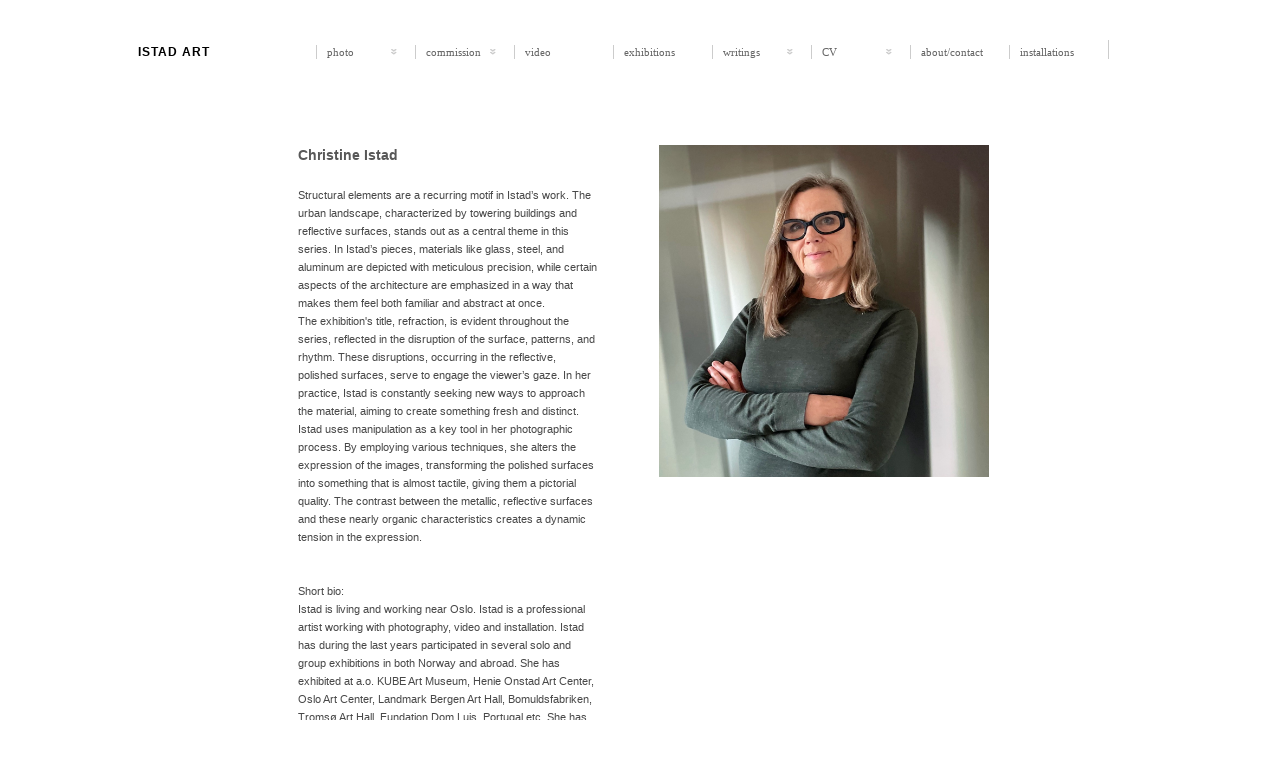

--- FILE ---
content_type: text/html; charset=UTF-8
request_url: https://christine-istad.no/site/contact
body_size: 3586
content:
<!DOCTYPE html>
<!--[if lt IE 7]>      <html class="no-js lt-ie9 lt-ie8 lt-ie7"> <![endif]-->
<!--[if IE 7]>         <html class="no-js lt-ie9 lt-ie8"> <![endif]-->
<!--[if IE 8]>         <html class="no-js lt-ie9"> <![endif]-->
<!--[if gt IE 8]><!--> <html class="no-js"> <!--<![endif]-->
<head>
<title>. : CHRISTINE ISTAD : .</title>
<meta charset="utf-8">
<meta name="description" content="Istad arbeider med foto, video og installasjoner. Hun bruker kameraet til å trekke ut mønstre og elementære strukturer fra omgivelsene.">
<meta http-equiv="X-UA-Compatible" content="IE=edge,chrome=1">
<meta name="viewport" content="width=device-width, initial-scale=1">
<meta property="og:image" content="https://christine-istad.no/photo_images/_large/11_Fall_foto_86x116_34.000.jpg" />
<meta property="og:title" content="{title}" />
<meta http-equiv='cache-control' content='no-cache'>
<link href="https://christine-istad.no/css/ulti/dropdown/dropdown.css" media="screen" rel="stylesheet" type="text/css" />
<link href="https://christine-istad.no/css/ulti/dropdown/dropdown.vertical.rtl.css" media="screen" rel="stylesheet" type="text/css" />
<link href="https://christine-istad.no/css/ulti/dropdown/themes/default/default.ultimate.css" media="screen" rel="stylesheet" type="text/css" />
<link rel="stylesheet" href="https://christine-istad.no/css/normalize.min.css">
<link href="https://christine-istad.no/css/main.css" rel="stylesheet" type="text/css" />
<link rel="stylesheet" href="https://christine-istad.no/css/lightbox.css">
<script src="https://christine-istad.no/js/vendor/modernizr-2.6.2-respond-1.1.0.min.js"></script>

<!-- jQuery library (served from Google) -->
<script src="https://ajax.googleapis.com/ajax/libs/jquery/1.11.3/jquery.min.js"></script>
<!-- bxSlider Javascript file -->
<script src="https://christine-istad.no/js/jquery.bxslider.min.js"></script>
<!-- bxSlider CSS file -->
<link href="https://christine-istad.no/css/jquery.bxslider.css" rel="stylesheet" />
<link href="https://christine-istad.no/css/modal.css" rel="stylesheet" />
<script src="https://www.google.com/recaptcha/api.js"></script>
<script type="text/javascript">
var onloadCallback = function() {
grecaptcha.render('form-style-1', {
'sitekey' : '6LfLq74ZAAAAAPr17uhR1VBnCX7Fd79AnHV9PZ3T'
});
};
</script>
</head>
<body>

<div id="wrapper">
<div id="menutop">
<div id="home"><a href="/">istad art</a></div><!--home-->
<div id="menuline">
<!-- Beginning of compulsory code below -->

<ul id="nav" class="dropdown dropdown-horizontal">
<li onmouseover=""><span class="dir">photo</span>
<ul>

    <li><a href="https://christine-istad.no/site/photos/category/2025-brytning">2025 Brytning ></a></li>

    <li><a href="https://christine-istad.no/site/photos/category/2024-after-fall">2024 After Fall ></a></li>

    <li><a href="https://christine-istad.no/site/photos/category/2021-float-series">2021-22 FLOAT series ></a></li>

    <li><a href="https://christine-istad.no/site/photos/category/2020-delirious-metropol">2020 Delirious Metropol ></a></li>

    <li><a href="https://christine-istad.no/site/photos/category/2017-skylife">2017 Skylife Dissolved ></a></li>

    <li><a href="https://christine-istad.no/site/photos/category/2018-19-dissolved-series">2018-19 Dissolved Series ></a></li>

    <li><a href="https://christine-istad.no/site/photos/category/2010-16-city-pulse-series">2010-16 City Pulse Series ></a></li>

    <li><a href="https://christine-istad.no/site/photos/category/2020-21-light-within">2020-21 Light Within ></a></li>

    <li><a href="https://christine-istad.no/site/photos/category/2016-interconnections-series">2016 Interconnections series ></a></li>

    <li><a href="https://christine-istad.no/site/photos/category/2011-17-duo-photo-series">2011-21 Horizontal Photos ></a></li>

    <li><a href="https://christine-istad.no/site/photos/category/black-and-white">2017 Black and White ></a></li>

    <li><a href="https://christine-istad.no/site/photos/category/2014-hong-kong-series">2014 Hong Kong Series ></a></li>

    <li><a href="https://christine-istad.no/site/photos/category/2013-villa-grande-series">2013 Villa Grande Series ></a></li>

    <li><a href="https://christine-istad.no/site/photos/category/2008-japan-series">2008 Japan Series ></a></li>

    <li><a href="https://christine-istad.no/site/photos/category/2005-elevator-series">2005 Elevator Series ></a></li>

    <li><a href="https://christine-istad.no/site/photos/category/value-series-2023">2023 Value series ></a></li>

	</ul>
	</li>
<li onmouseover=""><span class="dir">commission</span>
<ul>

    <li><a href="https://christine-istad.no/site/commission/category/2025-snr-new-hospital">2025 SNR new hospital ></a></li>

    <li><a href="https://christine-istad.no/site/commission/category/2025-eidra-commission-work">2025 Eidra commission work ></a></li>

    <li><a href="https://christine-istad.no/site/commission/category/2012-2025-commission">2012-2022 Commission ></a></li>

	</ul>
	</li>
<li><a href="https://christine-istad.no/site/videos">video</a></li>

<li><a href="https://christine-istad.no/site/exhibits">exhibitions</a></li>
<li onmouseover=""><span class="dir">writings</span>
<ul>

<li><a href="https://christine-istad.no/site/writings/category/art-critics">Art Critics ></a></li>

<li><a href="https://christine-istad.no/site/writings/category/press">Press ></a></li>

<li><a href="https://christine-istad.no/site/writings/category/open-space-group">Open Space Group ></a></li>

<li><a href="https://christine-istad.no/site/writings/category/publications">PUBLICATIONS ></a></li>

</ul>
</li>
<li onmouseover=""><span class="dir">CV</span>
<ul>

<li><a href="https://christine-istad.no/site/cv/category/cv">CV ></a></li>

<li><a href="https://christine-istad.no/site/cv/category/videography">Videography ></a></li>

</ul>

</li>
<li><a href="https://christine-istad.no/site/contact">about/contact</a></li>
<li><a href="https://christine-istad.no/site/installations">installations</a></li>
</ul>
<!-- / END -->

<!-- Beginning of compulsory code below -->

<ul id="menu">
<li onmouseover=""><span class="dir">photo</span>
<ul>

    <li><a href="https://christine-istad.no/site/photos/category/2025-brytning">2025 Brytning ></a></li>

    <li><a href="https://christine-istad.no/site/photos/category/2024-after-fall">2024 After Fall ></a></li>

    <li><a href="https://christine-istad.no/site/photos/category/2021-float-series">2021-22 FLOAT series ></a></li>

    <li><a href="https://christine-istad.no/site/photos/category/2020-delirious-metropol">2020 Delirious Metropol ></a></li>

    <li><a href="https://christine-istad.no/site/photos/category/2017-skylife">2017 Skylife Dissolved ></a></li>

    <li><a href="https://christine-istad.no/site/photos/category/2018-19-dissolved-series">2018-19 Dissolved Series ></a></li>

    <li><a href="https://christine-istad.no/site/photos/category/2010-16-city-pulse-series">2010-16 City Pulse Series ></a></li>

    <li><a href="https://christine-istad.no/site/photos/category/2020-21-light-within">2020-21 Light Within ></a></li>

    <li><a href="https://christine-istad.no/site/photos/category/2016-interconnections-series">2016 Interconnections series ></a></li>

    <li><a href="https://christine-istad.no/site/photos/category/2011-17-duo-photo-series">2011-21 Horizontal Photos ></a></li>

    <li><a href="https://christine-istad.no/site/photos/category/black-and-white">2017 Black and White ></a></li>

    <li><a href="https://christine-istad.no/site/photos/category/2014-hong-kong-series">2014 Hong Kong Series ></a></li>

    <li><a href="https://christine-istad.no/site/photos/category/2013-villa-grande-series">2013 Villa Grande Series ></a></li>

    <li><a href="https://christine-istad.no/site/photos/category/2008-japan-series">2008 Japan Series ></a></li>

    <li><a href="https://christine-istad.no/site/photos/category/2005-elevator-series">2005 Elevator Series ></a></li>

    <li><a href="https://christine-istad.no/site/photos/category/value-series-2023">2023 Value series ></a></li>

	</ul>
	</li>
<li onmouseover=""><span class="dir">commission</span>
<ul>

    <li><a href="https://christine-istad.no/site/photos/category/2012-17-photo-commissions">2012-21 Commissions ></a></li>

	</ul>
	</li>
<li><a href="https://christine-istad.no/site/videos">video</a></li>

<li><a href="https://christine-istad.no/site/exhibits">exhibitions</a></li>
<li onmouseover=""><span class="dir">writings</span>
<ul>

<li><a href="https://christine-istad.no/site/writings/category/art-critics">Art Critics ></a></li>

<li><a href="https://christine-istad.no/site/writings/category/press">Press ></a></li>

<li><a href="https://christine-istad.no/site/writings/category/open-space-group">Open Space Group ></a></li>

<li><a href="https://christine-istad.no/site/writings/category/publications">PUBLICATIONS ></a></li>

</ul>
</li>
<li onmouseover=""><span class="dir">CV</span>
<ul>

<li><a href="https://christine-istad.no/site/cv/category/cv">CV ></a></li>

<li><a href="https://christine-istad.no/site/cv/category/videography">Videography ></a></li>

</ul>

</li>
<li><a href="https://christine-istad.no/site/contact">about/contact</a></li>
<li><a href="https://christine-istad.no/site/installations">installations</a></li>

</ul>
<!-- / END -->
</div>
<!--menuline-->
</div><!--menutop-->
<div id="cspace"></div><!--cspace-->
<div id="contact">

<p class="title">Christine Istad</p>
<span class="text">Structural elements are a recurring motif in Istad’s work. The urban landscape, characterized by towering buildings and reflective surfaces, stands out as a central theme in this series. In Istad’s pieces, materials like glass, steel, and aluminum are depicted with meticulous precision, while certain aspects of the architecture are emphasized in a way that makes them feel both familiar and abstract at once.<br />
The exhibition's title, refraction, is evident throughout the series, reflected in the disruption of the surface, patterns, and rhythm. These disruptions, occurring in the reflective, polished surfaces, serve to engage the viewer’s gaze. In her practice, Istad is constantly seeking new ways to approach the material, aiming to create something fresh and distinct.<br />
Istad uses manipulation as a key tool in her photographic process. By employing various techniques, she alters the expression of the images, transforming the polished surfaces into something that is almost tactile, giving them a pictorial quality. The contrast between the metallic, reflective surfaces and these nearly organic characteristics creates a dynamic tension in the expression. <br />
<br />
<br />
Short bio:<br />
Istad is living and working near Oslo. Istad is a professional artist working with photography, video and installation. Istad has during the last years participated in several solo and group exhibitions in both Norway and abroad. She has exhibited at a.o. KUBE Art Museum, Henie Onstad Art Center, Oslo Art Center, Landmark Bergen Art Hall, Bomuldsfabriken, Tromsø Art Hall, Fundation Dom Luis, Portugal etc. She has participat¬ed at the regional exhibitions and her works have been purchased by a.o. Kube Art Museum, REV Ocean, National Library, Norwegian Bank, Prime Minister´s Office, UiO, LUAG Collection, PA, USA, Bærum Municipal Art Collection, etc. Istad has made a series of public, site-specific projects such as; Traveling SUN 2021-2016, MOON at USF Verftet, several landscape projects at Henie Onstad Art Center, DeFence Oslo etc. She has received her education from Westerdals School of Communication and Parsons School of Design in New York. Istad has received a number of project grants, artist scholarships and support from the government of Norway.<br />
Istad has been working with video art since 1998, and her videoes has been screened many places in Norway and abroad, including festivals and exhibitions. 7 study trips to Japan from 2006-19, 3 study trips to USA from 2017-2020, and artist in residence at Circolo Scandinavo in Rome in 2017.<br />
She has together with artist Lisa Pacini made the light sculpture and road trip Traveling SUN and exhibited the project in Norway, England, Iceland, the Nederlands and USA. Traveling SUN: http://artubeart.blogspot.no<br />
Istad started together with colleagues in 2016 the artist activist group Guerrilla Plastic Movement that uses visual means to focus on the plastic pollution in the ocean.<br />
<br />
Living and working in Bærum, near Oslo, Norway.<br />
<br />
<strong>Contact:</strong><br />
mail@christine-istad.no<br />
<br />
<a href="http://gallerisemmingsen.no/nor/index.shtml" target="_blank">Galleri Semmingsen, Oslo Norway</a><br />
<br />
<a href="http://www.lnm.no" target="_blank">Galleri LNM, Oslo Norway</a><br />
<br />
<a href="https://sundero-gallery.com/shop/?filtering=1&filter_artist-store=christine-istad" target="_blank">Sunderø Art Gallery</a><br />
</span>
</div><!--contact-->
<div id="contactimg">
<img src="http://christine-istad.no/photo_images/ChristineIstad_2024.jpeg" border="0" />
</div><!--contactimg-->


</div><!--installations-->
<div id="footer">
<script>window.jQuery || document.write('<script src="https://code.jquery.com/jquery-2.0.0.min.js" integrity="sha256-1IKHGl6UjLSIT6CXLqmKgavKBXtr0/jJlaGMEkh+dhw="   crossorigin="anonymous""><\/script>')</script>
<script src="https://christine-istad.no/js/main.js"></script>
<script src="https://christine-istad.no/js/modal.js"></script>
<script src="https://christine-istad.no/js/modal2.js"></script>

<script src="https://christine-istad.no/js/jquery.slicknav.js"></script>

<script type="text/javascript">
$(document).ready(function(){$('#menu').slicknav();});
</script>
Copyright © Christine Istad 2026  |  webdesign: <a href="https://www.rhdesign.no/" target="_blank" >www.rhdesign.no</a>
</div><!--footer-->
</div><!--wrapper-->
</body>
</html>


--- FILE ---
content_type: text/css
request_url: https://christine-istad.no/css/ulti/dropdown/dropdown.css
body_size: 450
content:
@charset "UTF-8";

/**
 * Horizontal CSS Drop-Down Menu Module
 *
 * @file		dropdown.css
 * @package		Dropdown
 * @version		0.8
 * @type		Transitional
 * @stacks		597-599
 * @browsers	Windows: IE6+, Opera7+, Firefox3+
 *				Mac OS: Safari2+, Firefox3+
 *
 * @link		http://www.lwis.net/free-css-drop-down-menu
 * @copyright	2008-2012 Live Web Initiatives, http://www.lwis.net, http://www.lwis.net
 *
 */

ul.dropdown,
ul.dropdown li,
ul.dropdown ul {
 list-style: none;
 margin: 0;
 padding: 5px 0 0 0;
}

ul.dropdown {
 position: relative;
 z-index: 597;
 float: left;
 border-left: 0px solid #cccccc;
}

ul.dropdown li {
 float: left;
 min-height: 1px;
 line-height: 1.3em;
 vertical-align: middle;
 border-left: 0px solid #cccccc;
 padding: 0;
}

ul.dropdown li.hover,
ul.dropdown li:hover {
 position: relative;
 z-index: 599;
 cursor: default;
}

ul.dropdown ul {
 visibility: hidden;
 position: absolute;
 top: 100%;
 left: 0;
 z-index: 598;
 width: 100%;
 padding-top: 10px;
 border-right: 0px solid #cccccc;
}

ul.dropdown ul li {
 float: none;
	 border-left: 0px solid #cccccc;
}

ul.dropdown ul ul {
 top: 1px;
 left: 99%;
	 border-right: 0px solid #cccccc;
}

ul.dropdown li:hover > ul {
 visibility: visible;
	 border-left: 0px solid #cccccc;
}

--- FILE ---
content_type: text/css
request_url: https://christine-istad.no/css/ulti/dropdown/themes/default/default.ultimate.css
body_size: 624
content:
@charset "UTF-8";

/** 
 * Default Ultimate Linear CSS Drop-Down Menu Theme
 *
 * @file		default.ultimate.css
 * @name		Default
 * @version		0.1
 * @type		transitional
 * @browsers	Windows: IE7+, Opera7+, Firefox3+
 *				Mac OS: Safari2+, Firefox3+
 *
 * @link		http://www.lwis.net/free-css-drop-down-menu
 * @copyright	2008-2012 Live Web Initiatives, http://www.lwis.net
 *
 */

@import "default.css";


/* -- Base style extension -- */

ul.dropdown a,
ul.dropdown span {
 display: block;
 padding: 0px 0px 0 10px;
 border-right: solid 0px #cccccc;
}



/* -- Base style override -- */

ul.dropdown li {
 padding: 0;
 border: none;
}

ul.dropdown ul a,
ul.dropdown ul span {
 padding: 0px 10px 0 10px;
width: 200px;
border:0;
}


/* -- Base style reinitiate: post-override activities -- */




/* -- Custom styles -- */

ul.dropdown li.hover,
ul.dropdown li:hover {
 color: #cccccc;
}

ul.dropdown li a:active {
	color:#000000;
}

	ul.dropdown ul {
	 margin-top: 0;
	}


/* -- Mixed -- */

ul.dropdown li a,
ul.dropdown *.dir {
 border-left: 1px solid #CCCCCC;
 width: 88px;
}
ul.dropdown  {
 border-right: 1px solid #CCCCCC;
 height:9px;
}


/* -- Drop-down open -- */

ul.dropdown li.on > *.dir,
ul.dropdown li:hover > *.dir,
ul.dropdown-horizontal li.dropdown-vertical-rtl li:hover > *.dir {
 border-left: solid 1px #cccccc;
 color: #000;
}

ul.dropdown ul li.on > *.dir,
ul.dropdown-vertical li.on > *.dir,
ul.dropdown ul li:hover > *.dir,
ul.dropdown-vertical li:hover > *.dir {
 padding-left: 0px;
 border-left: solid 0px #ffa500;
}

ul.dropdown-vertical.dropdown-vertical-rtl li.on > *.dir,
ul.dropdown-vertical.dropdown-vertical-rtl li:hover > *.dir,
ul.dropdown-horizontal li.dropdown-vertical-rtl li:hover > *.dir {
 padding-right: 0px;
 border-left: solid 0px #ffa500;
 background-position: 2px 50%;
}

ul.dropdown-upward li.on > *.dir,
ul.dropdown-upward li:hover > *.dir {
 border-top-color: #fff;
	 border-left: 0px solid #cccccc;
}

ul.dropdown-upward ul li.on > *.dir,
ul.dropdown-upward ul li:hover > *.dir {
 width: 200px;
}

--- FILE ---
content_type: text/css
request_url: https://christine-istad.no/css/main.css
body_size: 4485
content:
/* CSS Document */

a[href], input[type='submit'], input[type='image'], label[for], select, button, .pointer {
       cursor: pointer;
}
body {
background-color: #ffffff;
font-family: Tahoma, Verdana, Segoe, sans-serif;
}

#wrapper {
background-color: #FFFFFF;
margin: 0 1%;
width: 98%;
}
#menutop {
height: auto;
clear:left;
width: 100%;
}
#menuline {
width: 100%;
float: left;
}
#home {
width: 48%;
position: absolute;
top: 10px;
left: 8px;
padding-left: 2%;
padding-top: 2px;
}
#home a {
font-size: 18px;
text-transform: uppercase;
text-decoration: none;
color: #FFFFFF;
font-weight: normal;
letter-spacing: 1px;
}
#cspace {
height: 30px;
float: left;
width: 100%;
}
#installations { 
width: 98%;
margin: 0 1%;
}
#installations img { 
width: 100%;
margin: 0;
}
#projects {
width: 100%;
margin-left: auto;
margin-right: auto;
margin-top: 15px;
margin-bottom: 10px;
}

#projects p {
height: auto;
margin-bottom: 15px;
margin-top: 0px;
padding-bottom: 10px;
padding-top: 10px;
}

#projects img {
margin-bottom: 5px;
width: 100%;
}

#projects2 {
width: 98%;
margin: 10px 1%;
margin-right: auto;
}

#projects2 img {
margin-bottom: 5px;
width: 100%;
}

#projects3 {
width: 98%;
margin: 10px 1%;
margin-right: auto;
}

#projects3 img {
margin-bottom: 5px;
width: 100%;
}

#cvcontent { 
margin: 0% auto 1% auto;
width: 100%;
}
#cvhead {
height: 20px;
width: 100%;
letter-spacing: 0px;
font-size: 1em;
color: #181818;
text-transform: lowercase;
font-weight: bold;
float: left;
margin-bottom: 1px;
}

table, thead, tbody, th, td, tr { 
display: inline;
	}

table.cv {
font-weight: normal;
font-size: 1em;
line-height: 1.3em;
color: #404040;
background-color: #FFF;
border: 0px #d79900 solid;
border-spacing: 0px;
width: 98%;
margin-top: 5px;
margin-bottom: 15px;
margin-left:1%;
margin-right:1%;
padding:0;
vertical-align: top;
float:left;
}
table.cv2 {
text-align: left;
font-weight: normal;
color: #404040;
border-spacing: 0px;
vertical-align: top;
width: 100%;
float:left;
}
table.cvtitle {
text-align: left;
float:left;
letter-spacing: 1px;
font-size: 0.9em;
font-weight: bold;
text-transform: uppercase;
color: #505050;
background-color: #FFF;
width: 100%;
vertical-align: middle;
border-spacing:0;
margin: 20px 0 5px 0;
}
td.cvtext {
padding: 0;
margin: 0 0 5px;
border: 0;
text-align: left;
width: 70%;
color: #404040;
background-color: #FFF;
vertical-align: top;
border-spacing:0;
float: left;
height: auto;
}

tr.cvyear {
padding: 0;
padding: 0 1% 0 0;
border: 0;
border-spacing: 0px;
float:left;
vertical-align: top;
}

td.cvyear {
padding: 0;
padding: 0 1% 0 0;
border: 0;
border-spacing: 0px;
vertical-align: top;
width: 26%;
float:left;
}

tr.cvyear2 {
padding: 0;
padding: 0 1% 0 0;
border: 0;
border-spacing: 0px;
vertical-align: top;
float:left;
}

td.cvyear2 {
padding: 0 1% 0 0;
margin: 0;
border: 0;
border-spacing: 0px;
vertical-align: top;
width: 26%;
float:left;
white-space: nowrap;
vertical-align: top;
}
#print { 
text-align:center;
clear:both;
padding-bottom: 10px;
padding-top: 10px;
font-size: 1.1em;
margin-top: 25px;
}
#print img { 
margin: 10px auto;
text-align:center;
}


#content {
width: 100%;
min-height: 450px;
margin: 0 auto;
margin-bottom: 20px;
}
#footer {
width: 100%;
height: 25px;
float:left;
clear: both;
text-align: center;
margin: 25px auto 0 auto;
padding-top: 5px;
border-top: #b8b8b8 solid thin;
font-size: 0.8em;
color: #b0b0b0;
}
#footer a {
color: #b0b0b0;
text-decoration: none;
}
#writings {
width: 93%;
height: auto;
margin: 0 5% 45px 2%;
margin-bottom: 20px;
overflow: auto;
overflow-x: hidden;
padding-right: 0px;
display: inline-block;
}
#writings img { 
margin-top: 5px;
vertical-align:-20%;
}
#writings p {
margin-top: -5px;
margin-bottom: 20px;
}
#writings hr { 
border: 1px dotted #cccccc;
width: 100%;
margin: 5px 0 5px 0;
}
.title {
font-size: 1.2em;
line-height: 1.7;
font-weight: bold;
margin: 6px 0 6px;
color: #585858;
}
.title a {
color: #686868;
text-decoration: none;
}
.title a:hover {
color: #000000;
text-decoration: underline;
}
.caption { 
margin-top: 10px;
font-style: italic;
text-align:left;
font-size: 0.8em;
line-height: 1em;
}
.text {
font-size: 1em;
line-height: 1.3;
color: #484848;
}
.text a {
color: #686868;
text-decoration: none;
border-bottom: 1px dotted #686868;
}

#vcontent {
width: 98%;
margin: 10px 1% 20px 1%;
display: inline-block;
}
#vcontent h4 { 
font-size: 2em;
font-weight:300;
line-height: 1.2;
border-bottom: 1px solid #cccccc;
color: #666;
text-decoration: none;
text-transform: uppercase;
}
#vcontent p img { 
width: 40%;
float: left;
margin-right: 15px;
}
#vcontent p {
margin: 2px 0 20px 0;
display: inline-block;
width:100%;
}
#vimeoimg img { 
width: 100%;
float:left;
margin: 6px 0;
}
.videotitle {
font-family: Arial, Helvetica, sans-serif;
font-size: 1.2em;
line-height: 1.4;
color: #666;
text-decoration: none;
text-transform: uppercase;
}
.embed-container {
    overflow:hidden;
    padding-bottom:56.25%;
    position:relative;
	margin-bottom: 20px;
    height:0;
}

.embed-container iframe,
.embed-container object,
.embed-container embed {
  position: absolute;
  top: 0;
  left: 0;
  width: 100%;
  height: 100%;
}

.videotitle a {
text-decoration: none;
color: #666;
}
.videoyear {
font-family: Arial, Helvetica, sans-serif;
font-size: 1.2em;
line-height: 1.2;
color: #666;
text-decoration: none;
}

.videoimg {
margin: 0;
position: relative;
padding: 0px 8px 25px 0px;
float: left;
}

.videosyn {
font-family: Arial, Helvetica, sans-serif;
font-size: 12px;
line-height: 15px;
color: #999999;
text-decoration: none;
text-transform: none;
letter-spacing: 0px;
font-style: italic;
}

#vvalues {
width: 100%;
display: inline-block;
margin: 0;
padding-top: 3px;
}

#video {
width: 96%;
height: auto;
margin: 0 2%;
display:inline-block;
}

#video p {
margin: 0;
padding: 0;
}

.vtitle {
font-family: Arial, Helvetica, sans-serif;
font-size: 1em;
line-height: 1.5;
color: #484848;
text-decoration: none;
text-transform: none;
vertical-align: top;
letter-spacing: 0px;
}
.vtext {
font-family: Arial, Helvetica, sans-serif;
font-size: 1em;
line-height: 1.5;
color: #999999;
text-decoration: none;
text-transform: none;
vertical-align: top;
letter-spacing: 0px;
}
iframe { 
text-align:center;
margin-bottom:20px;
}
#contact {
width: 96%;
height: auto;
padding-left: 0px;
display:inline-block;
margin: 0px 2% 10px 2%;
}

#contact p {
margin-top: 0;
margin-bottom: 20px;
}

#contactimg {
width: 96%;
padding-left: 0px;
display:inline-block;
margin: 15px 2% 10px 2%;
}
#contactimg img {
width: 100%;
}
.insta { 
width: 98%;
float:left;
border-bottom: 1px dotted #222;
margin-bottom: 20px;
}


.form-style-1 {
	margin: 0 auto;
	max-width: 100%;
	padding: 20px 12px 10px 20px;
	font: 1.1em;
}
.form-style-1 li {
	padding: 0;
	display: block;
	list-style: none;
	margin: 10px 0 0 0;
}
.form-style-1 label{
	margin:0 0 3px 0;
	padding:0px;
	display:block;
	font-weight: bold;
}
.form-style-1 input[type=text], 
.form-style-1 input[type=date],
.form-style-1 input[type=datetime],
.form-style-1 input[type=number],
.form-style-1 input[type=search],
.form-style-1 input[type=time],
.form-style-1 input[type=url],
.form-style-1 input[type=email],
.form-style-1 input[type=phone],
textarea, 
select{
	box-sizing: border-box;
	-webkit-box-sizing: border-box;
	-moz-box-sizing: border-box;
	border:1px solid #BEBEBE;
	padding: 8px;
	margin:0px;
	-webkit-transition: all 0.30s ease-in-out;
	-moz-transition: all 0.30s ease-in-out;
	-ms-transition: all 0.30s ease-in-out;
	-o-transition: all 0.30s ease-in-out;
	outline: none;	
}
.form-style-1 input[type=text]:focus, 
.form-style-1 input[type=date]:focus,
.form-style-1 input[type=datetime]:focus,
.form-style-1 input[type=number]:focus,
.form-style-1 input[type=search]:focus,
.form-style-1 input[type=time]:focus,
.form-style-1 input[type=url]:focus,
.form-style-1 input[type=email]:focus,
.form-style-1 textarea:focus, 
.form-style-1 select:focus{
	-moz-box-shadow: 0 0 8px #88D5E9;
	-webkit-box-shadow: 0 0 8px #88D5E9;
	box-shadow: 0 0 8px #88D5E9;
	border: 1px solid #88D5E9;
}
.form-style-1 .field-divided{
	width: 49%;
}

.form-style-1 .field-long{
	width: 100%;
}
.form-style-1 .field-select{
	width: 100%;
}
.form-style-1 .field-textarea{
	height: 100px;
}
.form-style-1 input[type=submit], .form-style-1 input[type=button]{
	background: #4B99AD;
	padding: 8px 35px 8px 35px;
	text-align: center;
	display: block;
	margin: 5px auto;
	border: none;
	color: #fff;
}
.form-style-1 input[type=submit]:hover, .form-style-1 input[type=button]:hover{
	background: #4691A4;
	box-shadow:none;
	-moz-box-shadow:none;
	-webkit-box-shadow:none;
}
.form-style-1 .required{
	color:red;
}

/*!
 * SlickNav Responsive Mobile Menu v1.0.8
 * (c) 2016 Josh Cope
 * licensed under MIT
 */
.slicknav_btn {
  position: relative;
  display: block;
  vertical-align: middle;
  float: right;
  padding: 0.438em 0.625em 0.438em 0.625em;
  line-height: 1.125em;
  cursor: pointer; }
  .slicknav_btn .slicknav_icon-bar + .slicknav_icon-bar {
    margin-top: 0.188em; }

.slicknav_menu {
  *zoom: 1; }
  .slicknav_menu .slicknav_menutxt {
    display: block;
    line-height: 1.188em;
    float: left; }
  .slicknav_menu .slicknav_icon {
    float: left;
    width: 1.125em;
    height: 0.875em;
    margin: 0.188em 0 0 0.438em; }
    .slicknav_menu .slicknav_icon:before {
      background: transparent;
      width: 1.125em;
      height: 0.875em;
      display: block;
      content: "";
      position: absolute; }
  .slicknav_menu .slicknav_no-text {
    margin: 0; }
  .slicknav_menu .slicknav_icon-bar {
    display: block;
    width: 1.125em;
    height: 0.125em;
    -webkit-border-radius: 1px;
    -moz-border-radius: 1px;
    border-radius: 1px;
    -webkit-box-shadow: 0 1px 0 rgba(0, 0, 0, 0.25);
    -moz-box-shadow: 0 1px 0 rgba(0, 0, 0, 0.25);
    box-shadow: 0 1px 0 rgba(0, 0, 0, 0.25); }
  .slicknav_menu:before {
    content: " ";
    display: table; }
  .slicknav_menu:after {
    content: " ";
    display: table;
    clear: both; }

.slicknav_nav {
  clear: both; }
  .slicknav_nav ul {
    display: block; }
  .slicknav_nav li {
    display: block; }
  .slicknav_nav .slicknav_arrow {
    font-size: 0.8em;
    margin: 0 0 0 0.4em; }
  .slicknav_nav .slicknav_item {
    cursor: pointer; }
    .slicknav_nav .slicknav_item a {
      display: inline; }
  .slicknav_nav .slicknav_row {
    display: block; }
  .slicknav_nav a {
    display: block; }
  .slicknav_nav .slicknav_parent-link a {
    display: inline; }

.slicknav_brand {
  float: left; }

.slicknav_menu {
  font-size: 14px;
  box-sizing: border-box;
  background: #4c4c4c;
  padding: 5px; }
  .slicknav_menu * {
    box-sizing: border-box; }
  .slicknav_menu .slicknav_menutxt {
    color: #fff;
    font-weight: bold;
    text-shadow: 0 1px 3px #000; }
  .slicknav_menu .slicknav_icon-bar {
    background-color: #fff; }

.slicknav_btn {
  margin: 5px 5px 6px;
  text-decoration: none;
  text-shadow: 0 1px 1px rgba(255, 255, 255, 0.75);
  -webkit-border-radius: 4px;
  -moz-border-radius: 4px;
  border-radius: 4px;
  background-color: #222; }

.slicknav_nav {
  color: #fff;
  text-transform:uppercase;
  margin: 0;
  padding: 0;
  font-size: 0.875em;
  list-style: none;
  overflow: hidden; }
  .slicknav_nav ul {
    list-style: none;
    overflow: hidden;
    padding: 0;
    margin: 0 0 0 20px; }
  .slicknav_nav .slicknav_row {
    padding: 5px 10px;
    margin: 2px 5px; }
    .slicknav_nav .slicknav_row:hover {
      -webkit-border-radius: 6px;
      -moz-border-radius: 6px;
      border-radius: 6px;
      background: #ccc;
      color: #fff; }
  .slicknav_nav a {
    padding: 5px 10px;
    margin: 2px 5px;
    text-decoration: none;
    color: #fff; }
    .slicknav_nav a:hover {
      -webkit-border-radius: 6px;
      -moz-border-radius: 6px;
      border-radius: 6px;
      background: #ccc;
      color: #222; }
  .slicknav_nav .slicknav_txtnode {
    margin-left: 15px; }
  .slicknav_nav .slicknav_item a {
    padding: 0;
    margin: 0; }
  .slicknav_nav .slicknav_parent-link a {
    padding: 0;
    margin: 0; }


	.js #nav {
		display:none;
	}
	#menu {
		display:none;
	}
	
	.slicknav_menu {
		display:block;
	}

/* texts */
.proimage {
float: left;
width: 100%;
margin-right: 0px;
margin-bottom: 20px;
}

.protitle {
font-family: Arial, Helvetica, sans-serif;
font-size: 1.2em;
font-weight: bold;
line-height: 1.5;
color: #585858;
}

.protitle a:link {
text-decoration: none;
color: #686868;
}

.protitle a:visited {
text-decoration: none;
color: #686868;
}

.protitle a:hover {
text-decoration: underline;
color: #686868;
}

.prodate {
font-family: Arial, Helvetica, sans-serif;
font-size: 1em;
line-height: 1.3;
color: #585858;
font-style: italic;
}

.protext {
font-family: Arial, Helvetica, sans-serif;
font-size: 1em;
font-weight: bold;
line-height: 1.4;
color: #585858;
text-align: left;
margin-top: 20px;
}

.protext a {
color: #686868;
text-decoration: none;
}


.prolink {
font-family: Arial, Helvetica, sans-serif;
font-size: 1em;
line-height: 1.5;
color: #585858;
font-style:italic;
}

.prolink a {
color: #686868;
text-decoration: none;
}



@media only screen and (min-width: 421px) and (max-width: 767px) {

	.js #nav {
		display:none;
	}
	#menu {
		display:none;
	}
	
	.slicknav_menu {
		display:block;
	}

#wrapper {
background-color: #FFFFFF;
margin: 0 1%;
width: 98%;
}
#menutop {
height: auto;
clear:left;
width: 100%;
}
#menuline {
width: 100%;
float: left;
height: auto;
}
#home {
width: 48%;
position: absolute;
top: 11px;
left: 8px;
padding-left: 2%;
padding-top: 2px;
}
#home a {
font-size: 20px;
letter-spacing: 1px;
text-transform: uppercase;
text-decoration: none;
color: #FFFFFF;
font-weight: normal;
}
#cspace {
height: 30px;
float: left;
width: 100%;
}

#content {
width: 100%;
min-height: 450px;
margin: 0 auto;
margin-bottom: 20px;
}
#footer {
width: 100%;
height: 25px;
float:left;
clear: both;
text-align: center;
margin: 25px auto 0 auto;
padding-top: 5px;
border-top: #b8b8b8 solid thin;
font-size: 0.8em;
color: #b0b0b0;
}
#footer a {
color: #b0b0b0;
text-decoration: none;
}
#writings {
width: 93%;
height: auto;
margin: 0 5% 45px 2%;
margin-bottom: 20px;
overflow: auto;
overflow-x: hidden;
padding-right: 0px;
display: inline-block;
}
#writings img { 
margin-top: 5px;
vertical-align:-20%;
}
#writings p {
margin-top: -5px;
margin-bottom: 20px;
}
#writings hr { 
border: 1px dotted #cccccc;
width: 100%;
margin: 5px 0 5px 0;
}
.title {
font-size: 1.4em;
line-height: 1.7;
font-weight: bold;
color: #585858;
margin: 6px 0 6px;
}
.title a {
color: #686868;
text-decoration: none;
}
.title a:hover {
color: #000000;
text-decoration: underline;
}
.caption { 
margin-top: 10px;
text-align:left;
font-style: italic;
font-size: 0.8em;
line-height: 1em;
}
.text {
font-size: 1em;
line-height: 1.4;
color: #484848;
}
.text a {
color: #686868;
text-decoration: none;
border-bottom: 1px dotted #686868;
}

#vcontent {
width: 98%;
margin: 10px 1% 20px 1%;
display: inline-block;
}
#vcontent h4 { 
font-size: 2em;
font-weight:300;
line-height: 1.2;
border-bottom: 1px solid #cccccc;
color: #666;
text-decoration: none;
text-transform: uppercase;
}
#vcontent p img { 
width: 40%;
float: left;
margin-right: 15px;
}
#vcontent p {
margin: 2px 0 20px 0;
display: inline-block;
width:100%;
}
#vimeoimg img { 
width: 100%;
float:left;
margin: 6px 0;
}
.videotitle {
font-family: Arial, Helvetica, sans-serif;
font-size: 1.2em;
line-height: 1.4;
color: #666;
text-decoration: none;
text-transform: uppercase;
}

.videotitle a {
text-decoration: none;
color: #666;
}

.videoyear {
font-family: Arial, Helvetica, sans-serif;
font-size: 1.2em;
line-height: 1.2;
color: #666;
text-decoration: none;
}

.videoimg {
margin: 0;
position: relative;
padding: 0px 8px 25px 0px;
float: left;
}

.videosyn {
font-family: Arial, Helvetica, sans-serif;
font-size: 12px;
line-height: 15px;
color: #999999;
text-decoration: none;
text-transform: none;
letter-spacing: 0px;
font-style: italic;
}

#vvalues {
width: 100%;
display: inline-block;
margin: 0;
padding-top: 3px;
}

#video {
width: 96%;
height: auto;
margin: 0 2%;
display:inline-block;
}

#video p {
margin: 0;
padding: 0;
}

.vtitle {
font-family: Arial, Helvetica, sans-serif;
font-size: 1em;
line-height: 1.5;
color: #484848;
text-decoration: none;
text-transform: none;
vertical-align: top;
letter-spacing: 0px;
}
.vtext {
font-family: Arial, Helvetica, sans-serif;
font-size: 1em;
line-height: 1.5;
color: #999999;
text-decoration: none;
text-transform: none;
vertical-align: top;
letter-spacing: 0px;
}
iframe { 
text-align:center;
margin-bottom:20px;
}
#contact {
width: 96%;
height: auto;
padding-left: 0px;
display:inline-block;
margin: 0px 2% 10px 2%;
}

#contact p {
margin-top: 0;
margin-bottom: 20px;
}

#contactimg {
width: 96%;
padding-left: 0px;
display:inline-block;
margin: 15px 2% 10px 2%;
}
#contactimg img {
width: 100%;
}
.insta { 
width: 98%;
float:left;
}

/*!
 * SlickNav Responsive Mobile Menu v1.0.8
 * (c) 2016 Josh Cope
 * licensed under MIT
 */
.slicknav_btn {
  position: relative;
  display: block;
  vertical-align: middle;
  float: right;
  padding: 0.438em 0.625em 0.438em 0.625em;
  line-height: 1.125em;
  cursor: pointer; }
  .slicknav_btn .slicknav_icon-bar + .slicknav_icon-bar {
    margin-top: 0.188em; }

.slicknav_menu {
  *zoom: 1; }
  .slicknav_menu .slicknav_menutxt {
    display: block;
    line-height: 1.188em;
    float: left; }
  .slicknav_menu .slicknav_icon {
    float: left;
    width: 1.125em;
    height: 0.875em;
    margin: 0.188em 0 0 0.438em; }
    .slicknav_menu .slicknav_icon:before {
      background: transparent;
      width: 1.125em;
      height: 0.875em;
      display: block;
      content: "";
      position: absolute; }
  .slicknav_menu .slicknav_no-text {
    margin: 0; }
  .slicknav_menu .slicknav_icon-bar {
    display: block;
    width: 1.125em;
    height: 0.125em;
    -webkit-border-radius: 1px;
    -moz-border-radius: 1px;
    border-radius: 1px;
    -webkit-box-shadow: 0 1px 0 rgba(0, 0, 0, 0.25);
    -moz-box-shadow: 0 1px 0 rgba(0, 0, 0, 0.25);
    box-shadow: 0 1px 0 rgba(0, 0, 0, 0.25); }
  .slicknav_menu:before {
    content: " ";
    display: table; }
  .slicknav_menu:after {
    content: " ";
    display: table;
    clear: both; }

.slicknav_nav {
  clear: both; }
  .slicknav_nav ul {
    display: block; }
  .slicknav_nav li {
    display: block; }
  .slicknav_nav .slicknav_arrow {
    font-size: 0.8em;
    margin: 0 0 0 0.4em; }
  .slicknav_nav .slicknav_item {
    cursor: pointer; }
    .slicknav_nav .slicknav_item a {
      display: inline; }
  .slicknav_nav .slicknav_row {
    display: block; }
  .slicknav_nav a {
    display: block; }
  .slicknav_nav .slicknav_parent-link a {
    display: inline; }

.slicknav_brand {
  float: left; }

.slicknav_menu {
  font-size: 1em;
  box-sizing: border-box;
  background: #4c4c4c;
  padding: 5px; }
  .slicknav_menu * {
    box-sizing: border-box; }
  .slicknav_menu .slicknav_menutxt {
    color: #fff;
    font-weight: bold;
    text-shadow: 0 1px 3px #000; }
  .slicknav_menu .slicknav_icon-bar {
    background-color: #fff; }

.slicknav_btn {
  margin: 5px 5px 6px;
  text-decoration: none;
  text-shadow: 0 1px 1px rgba(255, 255, 255, 0.75);
  -webkit-border-radius: 4px;
  -moz-border-radius: 4px;
  border-radius: 4px;
  background-color: #222; }

.slicknav_nav {
  color: #fff;
  text-transform:uppercase;
  margin: 0;
  padding: 0;
  font-size: 0.875em;
  list-style: none;
  overflow: hidden; }
  .slicknav_nav ul {
    list-style: none;
    overflow: hidden;
    padding: 0;
    margin: 0 0 0 20px; }
  .slicknav_nav .slicknav_row {
    padding: 5px 10px;
    margin: 2px 5px; }
    .slicknav_nav .slicknav_row:hover {
      -webkit-border-radius: 6px;
      -moz-border-radius: 6px;
      border-radius: 6px;
      background: #ccc;
      color: #fff; }
  .slicknav_nav a {
    padding: 5px 10px;
    margin: 2px 5px;
    text-decoration: none;
    color: #fff; }
    .slicknav_nav a:hover {
      -webkit-border-radius: 6px;
      -moz-border-radius: 6px;
      border-radius: 6px;
      background: #ccc;
      color: #222; }
  .slicknav_nav .slicknav_txtnode {
    margin-left: 15px; }
  .slicknav_nav .slicknav_item a {
    padding: 0;
    margin: 0; }
  .slicknav_nav .slicknav_parent-link a {
    padding: 0;
    margin: 0; 
	
	}

}


@media only screen and (min-width: 768px) and (max-width: 1024px) {

	.js #nav {
		display:none;
	}
	#menu {
		display:none;
	}
	
	.slicknav_menu {
		display:block;
	}

#wrapper {
background-color: #FFFFFF;
margin: 0 1%;
width: 98%;
}
#menutop {
height: auto;
clear:left;
width: 100%;
}
#menuline {
width: 100%;
float: left;
}
#home {
width: 48%;
position: absolute;
top: 13px;
left: 8px;
padding-left: 2%;
padding-top: 2px;
}
#home a {
font-size: 20px;
letter-spacing: 1px;
text-transform: uppercase;
text-decoration: none;
color: #FFFFFF;
font-weight: normal;
}
#cspace {
height: 30px;
float: left;
width: 100%;
}

#content {
width: 100%;
min-height: 450px;
margin: 0 auto;
margin-bottom: 20px;
}
#footer {
width: 100%;
height: 25px;
float:left;
clear: both;
text-align: center;
margin: 25px auto 0 auto;
padding-top: 5px;
border-top: #b8b8b8 solid thin;
font-size: 0.8em;
color: #b0b0b0;
}
#footer a {
color: #b0b0b0;
text-decoration: none;
}
#writings {
width: 93%;
height: auto;
margin: 0 5% 15px 2%;
margin-bottom: 20px;
overflow: auto;
overflow-x: hidden;
padding-right: 0px;
display: inline-block;
}
#writings img { 
margin-top: 5px;
vertical-align:-20%;
}
#writings p {
margin-top: -5px;
margin-bottom: 20px;
}
#writings hr { 
border: 1px dotted #cccccc;
width: 100%;
margin: 5px 0 5px 0;
}
.title {
font-size: 1.8em;
line-height: 1.9;
font-weight: bold;
color: #585858;
margin: 6px 0 6px;
}
.title a {
color: #686868;
text-decoration: none;
}
.title a:hover {
color: #000000;
text-decoration: underline;
}
.caption { 
margin-top: 10px;
text-align:left;
font-style: italic;
font-size: 0.8em;
line-height: 1em;
}
.text {
font-size: 1em;
line-height: 1.4;
color: #484848;
}
.text a {
color: #686868;
text-decoration: none;
border-bottom: 1px dotted #686868;
}

#vcontent {
width: 98%;
margin: 10px 1% 20px 1%;
display: inline-block;
}
#vcontent h4 { 
font-size: 2em;
font-weight:300;
line-height: 1.2;
border-bottom: 1px solid #cccccc;
color: #666;
text-decoration: none;
text-transform: uppercase;
}
#vcontent p img { 
width: 40%;
float: left;
margin-right: 15px;
}
#vcontent p {
margin: 2px 0 20px 0;
display: inline-block;
width:100%;
}
#vimeoimg img { 
width: 100%;
float:left;
margin: 6px 0;
}
.videotitle {
font-family: Arial, Helvetica, sans-serif;
font-size: 1.4em;
line-height: 1.6;
color: #666;
text-decoration: none;
text-transform: uppercase;
}

.videotitle a {
text-decoration: none;
color: #666;
}
.videoyear {
font-family: Arial, Helvetica, sans-serif;
font-size: 1.2em;
line-height: 1.2;
color: #666;
text-decoration: none;
}

.videoimg {
margin: 0;
position: relative;
padding: 0px 8px 25px 0px;
float: left;
}

.videosyn {
font-family: Arial, Helvetica, sans-serif;
font-size: 12px;
line-height: 15px;
color: #999999;
text-decoration: none;
text-transform: none;
letter-spacing: 0px;
font-style: italic;
}

#vvalues {
width: 100%;
display: inline-block;
margin: 0;
padding-top: 3px;
}

#video {
width: 96%;
height: auto;
margin: 0 2%;
display:inline-block;
}

#video p {
margin: 0;
padding: 0;
}

.vtitle {
font-family: Arial, Helvetica, sans-serif;
font-size: 1em;
line-height: 1.5;
color: #484848;
text-decoration: none;
text-transform: none;
vertical-align: top;
letter-spacing: 0px;
}
.vtext {
font-family: Arial, Helvetica, sans-serif;
font-size: 1em;
line-height: 1.5;
color: #999999;
text-decoration: none;
text-transform: none;
vertical-align: top;
letter-spacing: 0px;
}
iframe { 
text-align:center;
margin-bottom:20px;
}
#contact {
width: 96%;
height: auto;
padding-left: 0px;
display:inline-block;
margin: 0px 2% 10px 2%;
}

#contact p {
margin-top: 0;
margin-bottom: 20px;
}

#contactimg {
width: 96%;
padding-left: 0px;
display:inline-block;
margin: 15px 2% 10px 2%;
}
#contactimg img {
width: 100%;
}
.insta { 
width: 98%;
float:left;
}

/*!
 * SlickNav Responsive Mobile Menu v1.0.8
 * (c) 2016 Josh Cope
 * licensed under MIT
 */
.slicknav_btn {
  position: relative;
  display: block;
  vertical-align: middle;
  float: right;
  padding: 0.438em 0.625em 0.438em 0.625em;
  line-height: 1.125em;
  cursor: pointer; }
  .slicknav_btn .slicknav_icon-bar + .slicknav_icon-bar {
    margin-top: 0.188em; }

.slicknav_menu {
  *zoom: 1; }
  .slicknav_menu .slicknav_menutxt {
    display: block;
    line-height: 1.188em;
    float: left; }
  .slicknav_menu .slicknav_icon {
    float: left;
    width: 1.125em;
    height: 0.875em;
    margin: 0.188em 0 0 0.438em; }
    .slicknav_menu .slicknav_icon:before {
      background: transparent;
      width: 1.125em;
      height: 0.875em;
      display: block;
      content: "";
      position: absolute; }
  .slicknav_menu .slicknav_no-text {
    margin: 0; }
  .slicknav_menu .slicknav_icon-bar {
    display: block;
    width: 1.125em;
    height: 0.125em;
    -webkit-border-radius: 1px;
    -moz-border-radius: 1px;
    border-radius: 1px;
    -webkit-box-shadow: 0 1px 0 rgba(0, 0, 0, 0.25);
    -moz-box-shadow: 0 1px 0 rgba(0, 0, 0, 0.25);
    box-shadow: 0 1px 0 rgba(0, 0, 0, 0.25); }
  .slicknav_menu:before {
    content: " ";
    display: table; }
  .slicknav_menu:after {
    content: " ";
    display: table;
    clear: both; }

.slicknav_nav {
  clear: both; }
  .slicknav_nav ul {
    display: block; }
  .slicknav_nav li {
    display: block; }
  .slicknav_nav .slicknav_arrow {
    font-size: 0.8em;
    margin: 0 0 0 0.4em; }
  .slicknav_nav .slicknav_item {
    cursor: pointer; }
    .slicknav_nav .slicknav_item a {
      display: inline; }
  .slicknav_nav .slicknav_row {
    display: block; }
  .slicknav_nav a {
    display: block; }
  .slicknav_nav .slicknav_parent-link a {
    display: inline; }

.slicknav_brand {
  float: left; }

.slicknav_menu {
  font-size: 1.1em;
  box-sizing: border-box;
  background: #4c4c4c;
  padding: 5px; }
  .slicknav_menu * {
    box-sizing: border-box; }
  .slicknav_menu .slicknav_menutxt {
    color: #fff;
    font-weight: bold;
    text-shadow: 0 1px 3px #000; }
  .slicknav_menu .slicknav_icon-bar {
    background-color: #fff; }

.slicknav_btn {
  margin: 5px 5px 6px;
  text-decoration: none;
  text-shadow: 0 1px 1px rgba(255, 255, 255, 0.75);
  -webkit-border-radius: 4px;
  -moz-border-radius: 4px;
  border-radius: 4px;
  background-color: #222; }

.slicknav_nav {
  color: #fff;
  text-transform:uppercase;
  margin: 0;
  padding: 0;
  font-size: 0.875em;
  list-style: none;
  overflow: hidden; }
  .slicknav_nav ul {
    list-style: none;
    overflow: hidden;
    padding: 0;
    margin: 0 0 0 20px; }
  .slicknav_nav .slicknav_row {
    padding: 5px 10px;
    margin: 2px 5px; }
    .slicknav_nav .slicknav_row:hover {
      -webkit-border-radius: 6px;
      -moz-border-radius: 6px;
      border-radius: 6px;
      background: #ccc;
      color: #fff; }
  .slicknav_nav a {
    padding: 5px 10px;
    margin: 2px 5px;
    text-decoration: none;
    color: #fff; }
    .slicknav_nav a:hover {
      -webkit-border-radius: 6px;
      -moz-border-radius: 6px;
      border-radius: 6px;
      background: #ccc;
      color: #222; }
  .slicknav_nav .slicknav_txtnode {
    margin-left: 15px; }
  .slicknav_nav .slicknav_item a {
    padding: 0;
    margin: 0; }
  .slicknav_nav .slicknav_parent-link a {
    padding: 0;
    margin: 0; 
	
	}

}



@media only screen and (min-width: 1025px) {

	.js #nav {
		display:block;
	}
	
	#menu {
		display:none;
	}
	.slicknav_menu {
		display:none;
	}

#wrapper {
background-color: #FFFFFF;
margin: 40px auto;
width: 1024px;
overflow: auto;
}

#menutop {
height: 25px;
}

#menuline {
width: 795px;
float: left;
}

#home {
width: 178px;
position:relative;
left:0;
top: 0;
padding-left: 10px;
float: left;
padding-top: 2px;
border-right:0px solid #cccccc;
}

#home a {
font-size: 12px;
text-transform: uppercase;
text-decoration: none;
color: #000000;
font-weight: bold;
letter-spacing: 1px;
}

#home a:active {
text-decoration: none;
color: #000000;
}

#cspace {
height: 60px;
float: left;
width: 1024px;
}

#content {
width: 100%;
min-height: 650px;
margin: 0 auto 20px auto;
overflow: auto;
overflow-x: hidden;
}

#biocontent {
width: 710px;
float: left;
margin-left: 150px;
}
#biocontent a {
text-decoration: none;
color: #222;
}

#cvhead {
height: 20px;
width: 700px;
letter-spacing: 0px;
font-family: Arial, Helvetica, sans-serif;
font-size: 12px;
color: #181818;
text-transform: lowercase;
font-weight: bold;
float: left;
margin-bottom: 1px;
}

#cvcontent {
float: left;
width: 700px;
margin-bottom: 20px;
}
table.cv {
text-align: left;
font-weight: normal;
font-size: 11px;
color: #404040;
width: 660px;
background-color: #FFF;
border: 0px #d79900 solid;
border-spacing: 0px;
margin-top: 5px;
margin-bottom: 15px;
}
.cvyear {
border-bottom: 0px solid #d79900;
background-color: #fff;
text-align: left;
line-height: 17px;
font-weight: normal;
font-size: 12px;
color: #404040;
width: 160px;
height: 17px;
vertical-align: top;
}
.cvtext {
text-align: left;
font-weight: normal;
font-size: 12px;
line-height: 17px;
color: #404040;
background-color: #FFF;
width: 500px;
height: 17px;
vertical-align: middle;
}

#footer {
width: 100%;
height: 25px;
float:left;
clear: both;
text-align: center;
margin: 95px auto 0 auto;
padding-top: 5px;
border-top: #b8b8b8 solid thin;
font-size: 10px;
color: #b0b0b0;
}
.insta { 
width: 98%;
float:left;
border-bottom: 0px dotted #CCC;
margin-bottom: 0;
	}
	
#installations { 
width: 850px;
margin: 0 0 10px 100px;
}
#projects {
width: 900px;
margin-left: auto;
margin-right: auto;
margin-top: 15px;
margin-bottom: 10px;
}

#projects p {
height: auto;
margin-bottom: 15px;
margin-top: 0px;
padding-bottom: 10px;
padding-top: 10px;
}

#projects img {
margin-bottom: 5px;
}

#projects2 {
width: 600px;
margin-left: auto;
margin-right: auto;
margin-top: 15px;
margin-bottom: 10px;
}

#projects2 img {
margin-bottom: 5px;
}

#projects3 {
width: 800px;
margin-left: auto;
margin-right: auto;
margin-top: 15px;
margin-bottom: 10px;
}

#projects3 img {
margin-bottom: 5px;
}

#writings {
width: 60%;
height: auto;
margin: 0 18% 25px 18%;
overflow: auto;
overflow-x: hidden;
padding-right: 15px;
display:inline-block;
}
#writings img { 
margin-top: 5px;
vertical-align:-20%;
}
#writings p {
margin-top: -5px;
margin-bottom: 20px;
}
#writings hr { 
border: 1px dotted #cccccc;
width: 680px;
margin: 5px 0 5px 0;
}
.title {
font-family: Arial, Helvetica, sans-serif;
font-size: 14px;
margin: 6px 0 6px;
padding-top: 15px;
line-height: 20px;
font-weight: bold;
color: #585858;
}
.title a {
color: #686868;
text-decoration: none;
}
.title a:hover {
color: #000000;
text-decoration: underline;
}
.caption { 
margin-top: 60px;
text-align:center;
font-size: .7em;
line-height: 1.4em;
color: #666666;
font-style:italic;
}
h2 {
font-family: arial;
font-size: 2em;
margin-top: 0;
padding-bottom: 15px;
border-bottom: 1px solid #ECEBEB;
}
p.bildenavn { 
margin-top: 5px;
color: #222222;
font-style: italic;
font-weight: bold;
text-align: left;
font-size: 1em;
line-height: 1.2em;
}
.arstall { 
margin-top: 5px;
font-style: normal;
font-weight: normal;
text-align: left;
font-size: 1em;
line-height: 1.2em;
}
p.materiale { 
margin-top: 5px;
font-style: italic;
font-weight: normal;
color: #666666;
text-align: left;
font-size: 0.9em;
line-height: 1em;
}
p.storrelse { 
margin-top: 5px;
font-style: normal;
font-weight: normal;
text-align: left;
font-size: 0.9em;
line-height: 1em;
}
.text {
font-family: Arial, Helvetica, sans-serif;
font-size: 11px;
line-height: 14px;
color: #484848;
}
.text a {
color: #686868;
text-decoration: none;
border-bottom: 1px dotted #686868;
}
#contact {
width: 300px;
height: auto;
padding-left: 150px;
float: left;
margin-top: 5px;
margin-bottom: 10px;
}

#contact p {
margin-top: 0;
margin-bottom: 20px;
}

#contactimg {
width: 330px;
padding-left: 20px;
float: left;
margin-top: 5px;
}
#contactimg img { 
width:100%;
margin-top: 15px;
}
#vcontent {
width: 60%;
margin: 10px 20% 20px 20%;
display: inline-block;
}
#vcontent h4 { 
font-family: Arial, Helvetica, sans-serif;
font-size: 16px;
font-weight:300;
line-height: 28px;
border-bottom: 1px solid #cccccc;
color: #666;
text-decoration: none;
text-transform: uppercase;
}
#vcontent p {
margin: 2px auto 15px auto;
float: left;
width:100%;
}
#vcontent p img { 
width: 30%;
float: left;
margin-right: 15px;
}
#vimeoimg img { 
width: 100%;
float:left;
margin: 6px 0;
}

.videotitle {
font-family: Arial, Helvetica, sans-serif;
font-size: 15px;
line-height: 17px;
color: #666;
text-decoration: none;
text-transform: uppercase;
}
.videotitle a {
text-decoration: none;
color: #666;
}
.videotitle a:hover {
background-color: #CCCCCC;
color: #000000;
}
.videoyear {
font-family: Arial, Helvetica, sans-serif;
font-size: 13px;
line-height: 15px;
color: #666;
text-decoration: none;
}

.videoimg {
margin: 0;
position: relative;
padding: 0px 8px 25px 0px;
float: left;
}

.videosyn {
font-family: Arial, Helvetica, sans-serif;
font-size: 12px;
line-height: 15px;
color: #999999;
text-decoration: none;
text-transform: none;
letter-spacing: 0px;
font-style: italic;
}

#vvalues {
width: 100%;
display:inline-block;
margin: 0 auto;
padding-top: 3px;
}

#video {
width: 50%;
height: auto;
display:inline-block;
margin: 0 19%;
}

#video p {
margin: 0;
padding: 0;
}

.vtitle {
font-family: Arial, Helvetica, sans-serif;
font-size: 11px;
line-height: 18px;
color: #484848;
text-decoration: none;
text-transform: none;
vertical-align: top;
letter-spacing: 0px;
}

.vtext {
font-family: Arial, Helvetica, sans-serif;
font-size: 11px;
line-height: 18px;
color: #999999;
text-decoration: none;
text-transform: none;
vertical-align: top;
letter-spacing: 0px;
}
iframe { 
text-align:center;
margin-bottom:20px;
}

/* texts */
.proimage {
float: left;
width: 62%;
margin-right: 15px;
margin-bottom: 20px;
}

.protitle {
font-family: Arial, Helvetica, sans-serif;
font-size: 16px;
font-weight: bold;
line-height: 15px;
color: #585858;
}

.protitle a:link {
text-decoration: none;
color: #686868;
}

.protitle a:visited {
text-decoration: none;
color: #686868;
}

.protitle a:hover {
text-decoration: underline;
color: #686868;
}

.prodate {
font-family: Arial, Helvetica, sans-serif;
font-size: 10px;
line-height: 20px;
color: #585858;
font-style: italic;
}

.protext {
font-family: Arial, Helvetica, sans-serif;
font-size: 15px;
font-weight: bold;
line-height: 20px;
color: #585858;
text-align: left;
margin-top: 20px;
}

.protext a:link {
color: #686868;
text-decoration: none;
}

.protext a:visited {
color: #686868;
text-decoration: none;
}

.protext a:hover {
color: #000000;
text-decoration: underline;
}

.prolink {
font-family: Arial, Helvetica, sans-serif;
font-size: 10px;
line-height: 20px;
color: #585858;
font-style:italic;
}

.prolink a:link {
color: #686868;
text-decoration: none;
}

.prolink a:visited {
color: #686868;
text-decoration: none;
}

.prolink a:hover {
color: #000000;
text-decoration: none;
}


}


/* ==========================================================================
   Helper classes
   ========================================================================== */

.ir {
    background-color: transparent;
    border: 0;
    overflow: hidden;
    *text-indent: -9999px;
}

.ir:before {
    content: "";
    display: block;
    width: 0;
    height: 150%;
}

.hidden {
    display: none !important;
    visibility: hidden;
}

.visuallyhidden {
    border: 0;
    clip: rect(0 0 0 0);
    height: 1px;
    margin: -1px;
    overflow: hidden;
    padding: 0;
    position: absolute;
    width: 1px;
}

.visuallyhidden.focusable:active,
.visuallyhidden.focusable:focus {
    clip: auto;
    height: auto;
    margin: 0;
    overflow: visible;
    position: static;
    width: auto;
}

.invisible {
    visibility: hidden;
}

.clearfix:before,
.clearfix:after {
    content: " ";
    display: table;
}

.clearfix:after {
    clear: both;
}

.clearfix {
    *zoom: 1;
}

/* ==========================================================================
   Print styles
   ========================================================================== */

@media print {
    * {
        background: transparent !important;
        color: #000 !important;
        box-shadow: none !important;
        text-shadow: none !important;
		font-size: 11pt;

    }

    a,
    a:visited {
        text-decoration: underline;
    }

    a[href]:after {
        content: " (" attr(href) ")";
    }

    abbr[title]:after {
        content: " (" attr(title) ")";
    }

    .ir a:after,
    a[href^="javascript:"]:after,
    a[href^="#"]:after {
        content: "";
    }

    pre,
    blockquote {
        border: 1px solid #999;
        page-break-inside: avoid;
    }

    thead {
        display: table-header-group;
    }

    tr,
    img {
        page-break-inside: avoid;
    }

    img {
        max-width: 100% !important;
    }

    @page {
        margin: 0.5cm;
    }

    p,
    h2,
    h3 {
        orphans: 3;
        widows: 3;
    }

    h2,
    h3 {
        page-break-after: avoid;
    }
}

--- FILE ---
content_type: text/css
request_url: https://christine-istad.no/css/modal.css
body_size: 1077
content:
@charset "UTF-8";
/* CSS Document */

/* The Modal (background) */
.modal {
  display: none;
  position: fixed;
  z-index: 100001;
  padding-top: 50px;
  left: 0;
  top: 0;
  width: 100%;
  height: 100%;
  overflow: auto;
  background-color: #FFFFFF;
}

/* Modal Content */
.modal-content {
  position: relative;
  background-color: #fefefe;
  margin: auto;
  padding: 0;
  width: 90%;
  max-height: 90%;
  overflow-y: scroll;
}
.modal2 {
  display: none;
  position: fixed;
  z-index: 100005;
  padding-top: 150px;
  left: 0;
  top: 0;
  width: 100%;
  height: 100%;
  overflow: auto;
  background-color: #CCCCCC;
}

/* Modal Content */
.modal2-content {
  position: relative;
  background-color: #fefefe;
  margin: auto;
  padding: 0;
  width: 96%;
  max-height: 90%;
  overflow-y: scroll;
}

/* The Close Button */
.close {
  color: black;
  position: absolute;
  top: 15px;
  right: 15px;
  font-size: 45px;
  font-weight: bold;
  z-index: 100005;
}

.close:hover,
.close:focus {
  color: #999;
  text-decoration: none;
  cursor: pointer;
}

/* Hide the slides by default */
.mySlides {
  display: none;
}
/* Hide the slides by default */
.mySlides2 {
  display: none;
}

.show {
width: 98%;
margin: auto 0;
float: left;
}

.showtxt {
width: 100%;
float: left;
margin-right: 0%;
}
.showtxt h2 {
font-size: 1.1em;
margin: 0 0 5px 0;
}
.showimg {
float: right;
width: 100%;
margin-left: 0%;
}
.showimg img {
width: 100%;
}
.inquire {
min-height: 80px;
width: 80%;
text-align: left;
display:flex;align-items:center;
float: left;
margin-top: 30px;
border-bottom: 1px solid #ECEBEB;
border-top: 1px solid #ECEBEB;
}
.inquire2 {
min-height: 80px;
width: 20%;
text-align: left;
display:flex;justify-content:flex-end;align-items:center;
float: right;
margin-top: 30px;
border-bottom: 1px solid #ECEBEB;
border-top: 1px solid #ECEBEB;
}
.inquire2 button {
width: 89px;
height: 40px;
text-transform: uppercase;
padding: 5px 0 0 0;
display: inline-block;
vertical-align: middle;
}
/* Next & previous buttons */
.prev,
.next {
  cursor: pointer;
  display: none;
  position: fixed;
  bottom: 20px;
  width: auto;
  padding: 16px;
  margin-top: -98px;
  color: black;
  font-weight: normal;
  font-size: 18px;
  transition: 0.6s ease;
  border-radius: 0 3px 3px 0;
  user-select: none;
  -webkit-user-select: none;
}

/* Position the "prev button" to the right */
.prev {
  left: 100px;
  border-radius: 3px 0 0 3px;
}

/* Position the "next button" to the right */
.next {
  right: 100px;
  border-radius: 3px 0 0 3px;
}

/* On hover, add a black background color with a little bit see-through */
.prev:hover,
.next:hover {
  background-color: none;
}

/* Number text (1/3 etc) */
.numbertext {
  color: black;
  font-size: 12px;
  padding: 8px 12px;
  position: absolute;
  bottom: 0;
}

/* Caption text */
.caption-container {
  text-align: center;
  font-weight: normal;
  padding: 2px 16px;
  color: black;
}

img.demo {
  opacity: 0.6;
}

.active,
.demo:hover {
  opacity: 1;
}

img.hover-shadow {
  transition: 0.3s;
}
.cursor {
  cursor: pointer;
}

.hover-shadow:hover {
  box-shadow: 0 4px 8px 0 rgba(0, 0, 0, 0.2), 0 6px 20px 0 rgba(0, 0, 0, 0.19);
}


@media only screen and (min-width: 1025px) {

/* The Modal (background) */
.modal {
  display: none;
  position: fixed;
  z-index: 100001;
  padding-top: 150px;
  left: 0;
  top: 0;
  width: 100%;
  height: 100%;
  overflow: auto;
  background-color: #FFFFFF;
}

/* Modal Content */
.modal-content {
  position: relative;
  background-color: #fefefe;
  margin: auto;
  padding: 0;
  width: 90%;
  max-height: 90%;
  overflow-y: hidden;
}
.modal2 {
  display: none;
  position: fixed;
  z-index: 100005;
  padding-top: 150px;
  left: 0;
  top: 0;
  width: 100%;
  height: 100%;
  overflow: auto;
  background-color: #CCCCCC;
}

/* Modal Content */
.modal2-content {
  position: relative;
  background-color: #fefefe;
  margin: auto;
  padding: 0;
  width: 90%;
  max-height: 90%;
  overflow-y: hidden;
}

/* The Close Button */
.close {
  color: black;
  position: absolute;
  top: 28px;
  right: 25px;
  font-size: 45px;
  font-weight: bold;
}

.close:hover,
.close:focus {
  color: #999;
  text-decoration: none;
  cursor: pointer;
}

/* Hide the slides by default */
.mySlides {
  display: none;
}
/* Hide the slides by default */
.mySlides2 {
  display: none;
  width: 50%; margin: 0 auto;
}

.show {
width: 98%;
margin: auto 0;
float: left;
}

.showtxt {
width: 40%;
float: left;
margin-right: 1%;
}
.showtxt h2 {
font-size: 1.5em;
margin: 0 0 15px 0;
}

.showimg {
float: right;
width: 55%;
margin-left: 1%;
}
.showimg img {
width: 100%;
}
.inquire {
min-height: 80px;
width: 80%;
text-align: left;
display:flex;align-items:center;
float: left;
margin-top: 30px;
border-bottom: 1px solid #ECEBEB;
border-top: 1px solid #ECEBEB;
}
.inquire2 {
min-height: 80px;
width: 20%;
text-align: left;
display:flex;justify-content:flex-end;align-items:center;
float: right;
margin-top: 30px;
border-bottom: 1px solid #ECEBEB;
border-top: 1px solid #ECEBEB;
}
.inquire2 button {
width: 89px;
height: 40px;
text-transform: uppercase;
padding: 5px 0 0 0;
display: inline-block;
vertical-align: middle;
}
/* Next & previous buttons */
.prev,
.next {
  cursor: pointer;
  display: inline-block;
  position: fixed;
  bottom: 20px;
  width: auto;
  padding: 16px;
  margin-top: -98px;
  color: black;
  font-weight: normal;
  font-size: 18px;
  transition: 0.6s ease;
  border-radius: 0 3px 3px 0;
  user-select: none;
  -webkit-user-select: none;
}

/* Position the "prev button" to the right */
.prev {
  left: 100px;
  border-radius: 3px 0 0 3px;
}

/* Position the "next button" to the right */
.next {
  right: 100px;
  border-radius: 3px 0 0 3px;
}

/* On hover, add a black background color with a little bit see-through */
.prev:hover,
.next:hover {
  background-color: none;
}

/* Number text (1/3 etc) */
.numbertext {
  color: black;
  font-size: 12px;
  padding: 8px 12px;
  position: absolute;
  bottom: 0;
}

/* Caption text */
.caption-container {
  text-align: center;
  font-weight: normal;
  padding: 2px 16px;
  color: black;
}

img.demo {
  opacity: 0.6;
}

.active,
.demo:hover {
  opacity: 1;
}

img.hover-shadow {
  transition: 0.3s;
}
.cursor {
  cursor: pointer;
}

.hover-shadow:hover {
  box-shadow: 0 4px 8px 0 rgba(0, 0, 0, 0.2), 0 6px 20px 0 rgba(0, 0, 0, 0.19);
}


}

--- FILE ---
content_type: text/css
request_url: https://christine-istad.no/css/ulti/dropdown/themes/default/default.css
body_size: 632
content:
@charset "UTF-8";

/** 
 * Default CSS Drop-Down Menu Theme
 *
 * @file		default.css
 * @name		Default
 * @version		0.1.1
 * @type		transitional
 * @browsers	Windows: IE7+, Opera7+, Firefox3+
 *				Mac OS: Safari2+, Firefox3+
 *
 * @link		http://www.lwis.net/free-css-drop-down-menu
 * @copyright	2008-2012 Live Web Initiatives, http://www.lwis.net
 *
 */


/* -- Base drop-down styling -- */

ul.dropdown {
 font-weight: normal;
	font-family: tahoma;
	font-size: 11px;
	 padding-bottom: 5px;
}

	ul.dropdown li {
	 padding: 0px 0px;
	 border-left: 0px solid #cccccc;
	 background-color: #FFFFFF;
	 color: #666666;
	 width:auto;
	}

	ul.dropdown li.hover,
	ul.dropdown li:hover,
	ul.dropdown li.on {
	 background-color: none;
	 color: #000000;
	}

	ul.dropdown a:link,
	ul.dropdown a:visited	{ color: #666666; text-decoration: none; }
	ul.dropdown a:hover		{ color: #000; }
	ul.dropdown a:active	{ color: #ffa500; }

	/* -- level mark -- */

	ul.dropdown ul {
	 width: auto;
	 margin-left: 10px;
	 margin-right: 0px;
	 margin-top: 1px;
	}

	ul.dropdown ul li a {
	 font-weight: normal;
	 border-left: 0px solid #cccccc;
	 width: auto;
	 padding: 3px 8px 3px 8px;
	 white-space: nowrap;
	 color: #cccccc;
		}


/* -- Supporting class `dir` -- */

ul.dropdown *.dir {
 padding-right: 0px;
  background-image: url(../../../../../Images/vertarrow.gif);
 background-position: 80% 50%;
 background-repeat: no-repeat;
}


/* -- Components override -- */

ul.dropdown-horizontal ul *.dir {
 padding-right: 0px;
background-position: 80% 50%;
 background-repeat: no-repeat;
}

ul.dropdown-upward *.dir {
}

ul.dropdown-vertical *.dir,
ul.dropdown-upward ul *.dir {
}

ul.dropdown-vertical-rtl *.dir,
ul.dropdown-horizontal > li.dropdown-vertical-rtl ul *.dir {
 padding-right: 0px;
 padding-left: 0px;
 background-position: 2px 50%;
}

--- FILE ---
content_type: application/javascript
request_url: https://christine-istad.no/js/modal2.js
body_size: 311
content:
// JavaScript Document

// Open the Modal
function openModal2() {
  document.getElementById("myModal2").style.display = "block";
}

// Close the Modal
function closeModal2() {
  document.getElementById("myModal2").style.display = "none";
}

var slide2Index = 1;
showSlides2(slide2Index);

// Next/previous controls
function plusSlides2(n) {
  showSlides2(slide2Index += n);
}

// Thumbnail image controls
function currentSlide2(n) {
  showSlides2(slide2Index = n);
}

function showSlides2(n) {
  var i;
  var slides2 = document.getElementsByClassName("mySlides2");
  var dots = document.getElementsByClassName("demo2");
  var caption2Text = document.getElementById("caption2");
  if (n > slides2.length) {slide2Index = 1}
  if (n < 1) {slide2Index = slides2.length}
  for (i = 0; i < slides2.length; i++) {
    slides2[i].style.display = "none";
  }
  for (i = 0; i < dots.length; i++) {
    dots[i].className = dots[i].className.replace(" active", "");
  }
  slides2[slide2Index-1].style.display = "block";
  dots[slide2Index-1].className += " active";
  caption2Text.innerHTML = dots[slide2Index-1].alt;
}